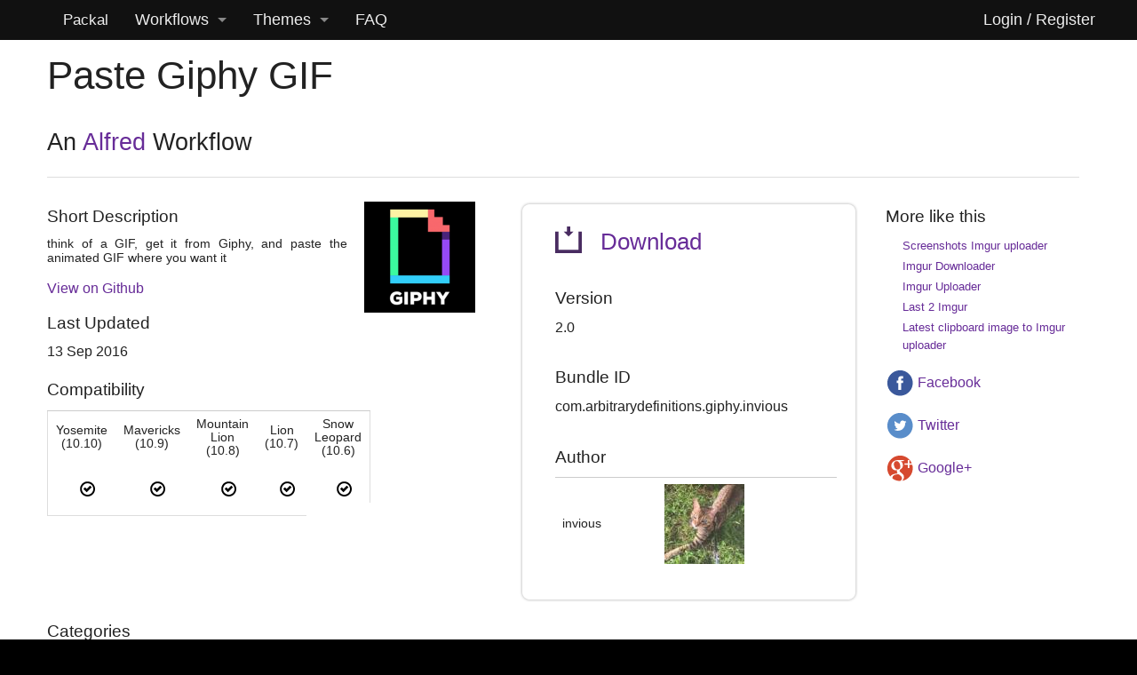

--- FILE ---
content_type: image/svg+xml
request_url: http://www.packal.org/sites/all/themes/packaldeux/images/google-plus.svg
body_size: 1871
content:
<?xml version="1.0" ?><!DOCTYPE svg  PUBLIC '-//W3C//DTD SVG 1.1//EN'  'http://www.w3.org/Graphics/SVG/1.1/DTD/svg11.dtd'><svg height="67px" id="Layer_1" style="enable-background:new 0 0 67 67;" version="1.1" viewBox="0 0 67 67" width="67px" x="0px" xml:space="preserve" xmlns="http://www.w3.org/2000/svg" xmlns:xlink="http://www.w3.org/1999/xlink" y="0px"><path d="M32.963,35.002c1.609-1.608,1.734-3.845,1.734-5.102  c0-5.051-2.99-12.875-8.796-12.875c-1.81,0-3.77,0.91-4.9,2.31c-1.181,1.468-1.533,3.353-1.533,5.162  c0,4.7,2.714,12.465,8.746,12.465C29.948,36.962,31.833,36.107,32.963,35.002z M4,34c0,7.405,2.683,14.184,7.129,19.415  c0.839-1.41,2.14-2.797,4.066-3.937c4.348-2.664,10.204-3.017,13.37-3.218c-0.98-1.257-2.111-2.589-2.111-4.774  c0-1.182,0.352-1.885,0.704-2.715c-0.779,0.076-1.533,0.151-2.237,0.151c-7.414,0-11.611-5.529-11.611-10.983  c0-3.217,1.483-6.791,4.473-9.377c3.996-3.284,8.746-3.845,12.516-3.845H44.7l-4.474,2.516h-4.322  c1.607,1.329,4.951,4.127,4.951,9.449c0,5.178-2.941,7.615-5.856,9.926c-0.93,0.906-1.96,1.886-1.96,3.418  c0,1.533,1.03,2.389,1.81,3.017l2.513,1.96c3.092,2.564,5.881,4.951,5.881,9.777c0,3.182-1.484,6.376-4.379,8.826  c-1.557,0.255-3.153,0.388-4.781,0.393c2.938-1.289,4.461-3.646,4.461-6.48c0-3.568-2.287-5.453-7.615-9.248  c-0.553-0.051-0.905-0.051-1.608-0.051c-0.628,0-4.398,0.127-7.338,1.106c-1.533,0.553-6.006,2.237-6.006,7.213  c0,0.541,0.058,1.065,0.17,1.569C8.775,52.645,4,43.88,4,34z M61.73,22.532L61.73,22.532c0.44,1.063,0.821,2.159,1.139,3.281  C62.552,24.691,62.171,23.596,61.73,22.532L61.73,22.532L61.73,22.532L61.73,22.532z M34,64C17.432,64,4,50.568,4,34  C4,17.431,17.432,4,34,4c12.507,0,23.227,7.653,27.73,18.532l0,0h-5.966v-7.814h-3.349v7.814h-7.814v3.281h7.814v7.882h3.349v-7.882  h7.104C63.605,28.415,64,31.162,64,34C64,50.568,50.568,64,34,64z" style="fill-rule:evenodd;clip-rule:evenodd;fill:#D6492F;"/></svg>

--- FILE ---
content_type: text/plain
request_url: https://www.google-analytics.com/j/collect?v=1&_v=j102&a=1767159141&t=pageview&_s=1&dl=http%3A%2F%2Fwww.packal.org%2Fworkflow%2Fpaste-giphy-gif&ul=en-us%40posix&dt=Paste%20Giphy%20GIF%20%7C%20Packal&sr=1280x720&vp=1280x720&_u=IEBAAAABAAAAACAAI~&jid=1863933361&gjid=721140057&cid=3087739.1769027243&tid=UA-44683387-1&_gid=1536814330.1769027243&_r=1&_slc=1&z=1277458388
body_size: -284
content:
2,cG-VKHW512J47